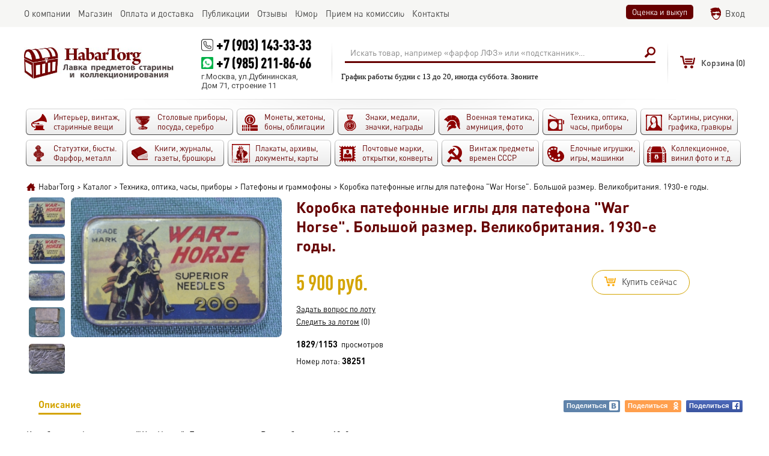

--- FILE ---
content_type: text/html; charset=utf-8
request_url: https://habartorg.ru/catalog/38251/
body_size: 7088
content:
<!DOCTYPE html>
<html>

<head>

  <meta http-equiv="Content-Type" content="text/html; charset=UTF-8">

  <title>Купить Коробка патефонные иглы для патефона "War Horse". Большой размер. Великобритания. 1930-е годы. в интернет-аукционе HabarTorg. Коробка патефонные иглы для патефона "War Horse". Большой размер. Великобритания. 1930-е годы.: цены, фото, описание</title>
  <meta name="keywords" content="" />
  <meta name="description" content="Купить Коробка патефонные иглы для патефона "War Horse". Большой размер. Великобритания. 1930-е годы. на сайте HabarTorg. Цена: 5900 руб. Коробка патефонные иглы для патефона "War Horse". Большой размер. Великобритания. 1930-е годы. - продажа ценных и редких лотов" />
  <meta name="viewport" content="width=device-width" />
  <meta property="og:url" content="https://habartorg.ru/catalog/38251/" />
  <meta property="og:title" content="HabarTorg - Коробка патефонные иглы для патефона "War Horse". Большой размер. Великобритания. 1930-е годы." />
  <meta property="og:description" content="Коробка патефонные иглы &quot;War Horse&quot;. Большой размер. Великобритания. 1930-е годы. Размер 7 см х 4,3 см. Без деформации. Редкая. ..." />
  <meta property="og:image" content="https://habartorg.ru/files/coins/38251/orig_korobka_patefonnye_igly_dlya_patefona_war_horse_bolshoy_razmer_velikobritaniya_1930e_gody.jpg" />
<!-- mobile ya browser -->
<!-- <meta name="viewport" content="target-densitydpi=device-dpi, width=device-width, initial-scale=0.5, minimum-scale=0.5, maximum-scale=0.5, minimal-ui, ya-title=fade, ya-dock=fade" /> -->
<!-- Google youtube auth -->
  <link rel="shortcut icon" href="/favicon.ico" type="image/x-icon">
  <link rel="stylesheet" href="/css/system.css?t=1735621755" type="text/css" media="screen" />
  <script language="javascript" type="text/javascript" src="/js/system.js?t=1707983992"></script>
  <script language="javascript" type="text/javascript" src="/js/tools/editor/editor.js"></script>
  <script src="/js/socket.io/socket.io.js"></script>
  <link href='https://fonts.googleapis.com/css?family=Roboto:400,400italic,700,700italic,900,900italic&subset=latin,cyrillic' rel='stylesheet' type='text/css'>
</head>

<body>
      <script>
        var checker = new Checker();
        var basket = new Basket();
        var system = new System();
        var site = new Site();
        var socket = new Socket();
      </script>
<div id="global_popup"></div>
<div id="global_overlay" onclick="site.overlayClick();"></div>
<header>
  <div class="top">
     <div class="scroll">
       <main>
        <ul>
          <li><div id="obj_2"  class="main_menu">
      <a href='/about/' rel="nofollow"><nobr>О компании</nobr></a>
      <a href='/catalog/?auction=2' class="active"><nobr>Магазин</nobr></a>
      <a href='/delivery_and_pay/'><nobr>Оплата и доставка</nobr></a>
      <a href='/publications/' rel="nofollow"><nobr>Публикации</nobr></a>
      <a href='/reviews/'><nobr>Отзывы</nobr></a>
      <a href='/humor/'><nobr>Юмор</nobr></a>
      <a href='/commission/'><nobr>Прием на комиссию</nobr></a>
      <a href='/contacts/' rel="nofollow"><nobr>Контакты</nobr></a>
</div>

</li>
          <li><div class="right_links buttons">
  <a data-ajax="1" class="button" href="/evaluation_and_purchase/" rel="nofollow">Оценка и выкуп</a>

</div>
<div  id="group_100" class="authplace">
<div id="obj_1886"  class="widget_auth">
<div class="login">
    <a href="/login/" onclick="sndReq('authform_authdraw', 'do=auth_form'); return false;" rel="nofollow">Вход</a>
</div></div>


  </div>

</li>
        </ul>
      </main>
    </div>
  </div>
    <div class="middle">
      <div class="fixedline">
        <main>
          <div class="logo">
  <a href="/" title="HabarTorg"><img src="/images/logo_ru.png" border="0" alt="HabarTorg"></a>
</div>
          <div  id="group_15" class="contacts">
<div id="obj_2042"  class="text">
<p class="phone"><a href="callto:+7 (903) 143-33-33">+7 (903) 143-33-33</a></p>
<p class="phone whatsapp"><a href="https://wa.me/+79852118666" target="_blank">+7 (985) 211-86-66</a></p>
<p>г.Москва, ул.Дубининская,<br />
Дом 71, строение 11</p>
</div>


  </div>


          <div  id="group_6" class="searchplace">
<div id="obj_1898"  class="search">
<form action="/actions.php" method="post" onsubmit="if (this.query.value.trim() == 'Искать товар, например «фарфор ЛФЗ» или «подстканник»…') { this.query.value = ''; this.query.placeholder = 'Искать товар, например «фарфор ЛФЗ» или «подстканник»…'; } site.pstForm(this, 1); return false;">
  <input type="hidden" name="mode" value="search_action">
  <input type="hidden" name="do" value="search">
  <input type="hidden" name="obj" value="1898">
  <input type="hidden" name="category" value="0">
  <table>
    <tr>
      <td>
        <div class="queryline">
          <input type="text" name="query" value="Искать товар, например «фарфор ЛФЗ» или «подстканник»…" onfocus="if (this.value == 'Искать товар, например «фарфор ЛФЗ» или «подстканник»…') {this.value='';}" onblur="if (this.value == '') { this.value='Искать товар, например «фарфор ЛФЗ» или «подстканник»…'; } ">
                  </div>
      </td>
      <td>
        <input type="submit" class="hidden">
        <span onclick="$(this).parents('form:first').submit();" class="sbutton"></span>
      </td>
    </tr>
  </table>
</form>
<script>site.renderSelect();</script></div>

<div id="obj_2086"  class="text">
<p>График работы будни с 13 до 20, иногда суббота. Звоните</p>
</div>


  </div>


          <div  id="group_99" class="shortbasketplace">
<div id="obj_1894"  class="shortbasket">
<div class="basket">
<div class="emptyshort"><span>Корзина </span>(0)</div></div>
</div>


  </div>


          <div  id="group_16" class="authenticate">
<div id="obj_2052"  class="authavatar">
</div>


  </div>


        </main>
      </div>
    </div>
    <div class="bottom">
      <div class="scroll"><main><div  id="group_7">
<div id="obj_2046"  class="top_categories">
<div class="categories">
<ul>
<li>
        <a class="oldthings" href="/catalog/oldthings/">
          <span>
            <font>Интерьер, винтаж, старинные вещи                          </font>
                      </span>
        </a>
      </li><li>
        <a class="posuda" href="/catalog/posuda/">
          <span>
            <font>Столовые приборы, посуда, серебро                          </font>
                      </span>
        </a>
      </li><li>
        <a class="coins" href="/catalog/coins/">
          <span>
            <font>Монеты, жетоны, боны, облигации                          </font>
                      </span>
        </a>
      </li><li>
        <a class="medals" href="/catalog/medals/">
          <span>
            <font>Знаки, медали, значки, награды                          </font>
                      </span>
        </a>
      </li><li>
        <a class="military" href="/catalog/military/">
          <span>
            <font>Военная тематика, амуниция, фото                          </font>
                      </span>
        </a>
      </li><li>
        <a class="techniks" href="/catalog/techniks/">
          <span>
            <font>Техника, оптика, часы, приборы                          </font>
                      </span>
        </a>
      </li><li>
        <a class="paintings" href="/catalog/paintings/">
          <span>
            <font>Картины, рисунки, графика, гравюры                          </font>
                      </span>
        </a>
      </li><li>
        <a class="art" href="/catalog/art/">
          <span>
            <font>Статуэтки, бюсты. Фарфор, металл                          </font>
                      </span>
        </a>
      </li><li>
        <a class="books" href="/catalog/books/">
          <span>
            <font>Книги, журналы, газеты, брошюры                          </font>
                      </span>
        </a>
      </li><li>
        <a class="docs" href="/catalog/docs/">
          <span>
            <font>Плакаты, архивы, документы, карты                          </font>
                      </span>
        </a>
      </li><li>
        <a class="poste" href="/catalog/poste/">
          <span>
            <font>Почтовые марки, открытки, конверты                          </font>
                      </span>
        </a>
      </li><li>
        <a class="ussr" href="/catalog/ussr/">
          <span>
            <font>Винтаж предметы времен СССР                          </font>
                      </span>
        </a>
      </li><li>
        <a class="author" href="/catalog/author/">
          <span>
            <font>Елочные игрушки, игры, машинки                          </font>
                      </span>
        </a>
      </li><li>
        <a class="raznoye" href="/catalog/raznoye/">
          <span>
            <font>Коллекционное, винил фото и т.д.                          </font>
                      </span>
        </a>
      </li></ul>
</div>
</div>


  </div>

</main></div>
    </div>
</header>

<center>
  <main>
    <div class="indent">
      
      <div id="navline"><div class="navline"><span itemscope itemtype="http://data-vocabulary.org/Breadcrumb"><a href="/" itemprop="url"><span itemprop="title">HabarTorg</span></a></span><i>></i><span itemscope itemtype="http://data-vocabulary.org/Breadcrumb"><a href="/catalog/" itemprop="url"><span itemprop="title">Каталог</span></a></span><i>></i><span itemscope itemtype="http://data-vocabulary.org/Breadcrumb"><a href="/catalog/techniks/" itemprop="url"><span itemprop="title">Техника, оптика, часы, приборы</span></a></span><i>></i><span itemscope itemtype="http://data-vocabulary.org/Breadcrumb"><a href="/catalog/techniks/phonographs_radios/" itemprop="url"><span itemprop="title">Патефоны и граммофоны</span></a></span><i>></i>Коробка патефонные иглы для патефона "War Horse". Большой размер. Великобритания. 1930-е годы.</div></div>
    </div>
  </main>
  <content>
    <main>
      <div class="indent">
        <section class="main" role="main">
          <div  id="group_1">
<div id="obj_1885"  class="coins">
<div class="detail">
      <div class="overflow">
    <div class="left">
      <div class="table">
        <div class="cell">
            <div class="gallery">      <ul>
    
        <li class="image active">
          <div class="gal"><a data-id="0"  onclick="site.galleryClick('1885', '38251', $(this).data('id'), 'gallery'); event.stopPropagation(); return false;" rel='image38251' href='/files/coins/38251/korobka_patefonnye_igly_dlya_patefona_war_horse_bolshoy_razmer_velikobritaniya_1930e_gody.jpg' title='Коробка патефонные иглы для патефона "War Horse". Большой размер. Великобритания. 1930-е годы.'><img src="/files/coins/38251/icon_korobka_patefonnye_igly_dlya_patefona_war_horse_bolshoy_razmer_velikobritaniya_1930e_gody.jpg" alt="Коробка патефонные иглы для патефона &quot;War Horse&quot;. Большой размер. Великобритания. 1930-е годы." title="Коробка патефонные иглы для патефона &quot;War Horse&quot;. Большой размер. Великобритания. 1930-е годы."></a></div>
          </li>    
      <li class="image">
        <div class="gal"><a data-id="1"  onclick="site.galleryClick('1885', '38251', $(this).data('id'), 'gallery'); event.stopPropagation(); return false;" rel='image38251' href='/files/coins/38251/gallery/korobka_patefonnye_igly_dlya_patefona_war_horse_bolshoy_razmer_velikobritaniya_1930e_gody_.jpg' title='Коробка патефонные иглы для патефона "War Horse". Большой размер. Великобритания. 1930-е годы.'><img src="/files/coins/38251/gallery/gallery_korobka_patefonnye_igly_dlya_patefona_war_horse_bolshoy_razmer_velikobritaniya_1930e_gody_.jpg" alt="Коробка патефонные иглы для патефона &quot;War Horse&quot;. Большой размер. Великобритания. 1930-е годы." title="Коробка патефонные иглы для патефона &quot;War Horse&quot;. Большой размер. Великобритания. 1930-е годы."></a></div>
      </li>  
      <li class="image">
        <div class="gal"><a data-id="2"  onclick="site.galleryClick('1885', '38251', $(this).data('id'), 'gallery'); event.stopPropagation(); return false;" rel='image38251' href='/files/coins/38251/gallery/korobka_patefonnye_igly_dlya_patefona_war_horse_bolshoy_razmer_velikobritaniya_1930e_gody_2.jpg' title='Коробка патефонные иглы для патефона "War Horse". Большой размер. Великобритания. 1930-е годы.'><img src="/files/coins/38251/gallery/gallery_korobka_patefonnye_igly_dlya_patefona_war_horse_bolshoy_razmer_velikobritaniya_1930e_gody_2.jpg" alt="Коробка патефонные иглы для патефона &quot;War Horse&quot;. Большой размер. Великобритания. 1930-е годы." title="Коробка патефонные иглы для патефона &quot;War Horse&quot;. Большой размер. Великобритания. 1930-е годы."></a></div>
      </li>  
      <li class="image">
        <div class="gal"><a data-id="3"  onclick="site.galleryClick('1885', '38251', $(this).data('id'), 'gallery'); event.stopPropagation(); return false;" rel='image38251' href='/files/coins/38251/gallery/korobka_patefonnye_igly_dlya_patefona_war_horse_bolshoy_razmer_velikobritaniya_1930e_gody_3.jpg' title='Коробка патефонные иглы для патефона "War Horse". Большой размер. Великобритания. 1930-е годы.'><img src="/files/coins/38251/gallery/gallery_korobka_patefonnye_igly_dlya_patefona_war_horse_bolshoy_razmer_velikobritaniya_1930e_gody_3.jpg" alt="Коробка патефонные иглы для патефона &quot;War Horse&quot;. Большой размер. Великобритания. 1930-е годы." title="Коробка патефонные иглы для патефона &quot;War Horse&quot;. Большой размер. Великобритания. 1930-е годы."></a></div>
      </li>      </ul>
</div><div data-rel="1885_38251" class="main_image">  <a data-open="0" onclick="site.setImageList(['https://habartorg.ru/files/coins/38251/big_korobka_patefonnye_igly_dlya_patefona_war_horse_bolshoy_razmer_velikobritaniya_1930e_gody.jpg', 'https://habartorg.ru/files/coins/38251/gallery/korobka_patefonnye_igly_dlya_patefona_war_horse_bolshoy_razmer_velikobritaniya_1930e_gody_.jpg', 'https://habartorg.ru/files/coins/38251/gallery/korobka_patefonnye_igly_dlya_patefona_war_horse_bolshoy_razmer_velikobritaniya_1930e_gody_2.jpg', 'https://habartorg.ru/files/coins/38251/gallery/korobka_patefonnye_igly_dlya_patefona_war_horse_bolshoy_razmer_velikobritaniya_1930e_gody_3.jpg', 'https://habartorg.ru/files/coins/38251/gallery/korobka_patefonnye_igly_dlya_patefona_war_horse_bolshoy_razmer_velikobritaniya_1930e_gody_4.jpg'], $(this).data('open')); return false;" rel='image38251' href='/files/coins/38251/big_korobka_patefonnye_igly_dlya_patefona_war_horse_bolshoy_razmer_velikobritaniya_1930e_gody.jpg' title='Коробка патефонные иглы для патефона &quot;War Horse&quot;. Большой размер. Великобритания. 1930-е годы.'><img src="/files/coins/38251/detail_korobka_patefonnye_igly_dlya_patefona_war_horse_bolshoy_razmer_velikobritaniya_1930e_gody.jpg" alt="Коробка патефонные иглы для патефона &quot;War Horse&quot;. Большой размер. Великобритания. 1930-е годы." title="Коробка патефонные иглы для патефона &quot;War Horse&quot;. Большой размер. Великобритания. 1930-е годы."></a></div>          <div class="gallery inline">      <ul>
  
      <li class="image">
        <div class="gal"><a data-id="4"  onclick="site.galleryClick('1885', '38251', $(this).data('id'), 'gallery'); event.stopPropagation(); return false;" rel='image38251' href='/files/coins/38251/gallery/korobka_patefonnye_igly_dlya_patefona_war_horse_bolshoy_razmer_velikobritaniya_1930e_gody_4.jpg' title='Коробка патефонные иглы для патефона "War Horse". Большой размер. Великобритания. 1930-е годы.'><img src="/files/coins/38251/gallery/gallery_korobka_patefonnye_igly_dlya_patefona_war_horse_bolshoy_razmer_velikobritaniya_1930e_gody_4.jpg" alt="Коробка патефонные иглы для патефона &quot;War Horse&quot;. Большой размер. Великобритания. 1930-е годы." title="Коробка патефонные иглы для патефона &quot;War Horse&quot;. Большой размер. Великобритания. 1930-е годы."></a></div>
      </li>      </ul>
</div>     <script>
       var load_images = [];
       
       site.galleryImages = [
'/files/coins/38251/big_korobka_patefonnye_igly_dlya_patefona_war_horse_bolshoy_razmer_velikobritaniya_1930e_gody.jpg', '/files/coins/38251/gallery/gallery_big_korobka_patefonnye_igly_dlya_patefona_war_horse_bolshoy_razmer_velikobritaniya_1930e_gody_.jpg', '/files/coins/38251/gallery/gallery_big_korobka_patefonnye_igly_dlya_patefona_war_horse_bolshoy_razmer_velikobritaniya_1930e_gody_2.jpg', '/files/coins/38251/gallery/gallery_big_korobka_patefonnye_igly_dlya_patefona_war_horse_bolshoy_razmer_velikobritaniya_1930e_gody_3.jpg', '/files/coins/38251/gallery/gallery_big_korobka_patefonnye_igly_dlya_patefona_war_horse_bolshoy_razmer_velikobritaniya_1930e_gody_4.jpg',        ];
       
       $(window).load(function () {
         for (i = 0; i < site.galleryImages.length; i++) 
         {
     			 load_images[i] = new Image();
     			 load_images[i].src = site.galleryImages[i];
  			 }
			 });
     </script>
        </div>
      </div>
    </div>
    <div class="right">
      <H1>Коробка патефонные иглы для патефона "War Horse". Большой размер. Великобритания. 1930-е годы.</H1>        <div class="top table">
          <div class="cost cell">
                <div class="price">
5 900 руб.      </div>
          </div>
                    <div class="cell">
                 <div class="buy_it_now">
<a href="javascript:" onclick="basket.Add(1885, 38251);">     <span class="icon"></span><span class="word">
Купить сейчас     </span>
</a>    </div>
          </div>
                  </div>
      <div class="bottom">
        <div class="leftside">
          <div class="ask"><a href="/actions.php?mode=writemessage&user=3109">Задать вопрос по лоту</a></div>
        <div class="tracking" id="tracking188538251"><a href="javascript:" onClick="sndReq('myfavoriteobjects_control', 'do=add&catalog=1885&object=38251&label=1');">Следить за лотом</a> (0)</div>
                      <div class="objectviews" title="Считаются просмотры только авторизированных пользователей, просмотры владельца лота не учитываются">
    <b title="Всего просмотров">1829</b>/<b title="Уникальных просмотров">1153</b> &nbsp;просмотров  </div>
          <span class="number">
            Номер лота: <font>38251</font>
          </span>
        </div>
      </div>
    </div>
    </div>
    <div class="info">
  <ul  class="head">
    <li class="active"><a href="javascript:" onclick="sndReq('draw_page', 'back=/catalog/38251/');">Описание<span></span></a></li>
        <li class="empty"></li>
        <li class="soc"><a title="Вконтакте" class="sharevk" href="https://vkontakte.ru/share.php?url=https%3A%2F%2Fhabartorg.ru%2Fcatalog%2F38251%2F" onclick="window.open(this.href, 'Поделиться', 'width=600,height=400'); return false;">Поделиться<span></span></a></li>
    <li class="soc"><a title="Одноклассники" class="shareod" href="https://www.odnoklassniki.ru/dk?st.cmd=addShare&st.s=1&st._surl=https%3A%2F%2Fhabartorg.ru%2Fcatalog%2F38251%2F" onclick="window.open(this.href, 'Поделиться', 'width=600,height=400'); return false;">Поделиться<span></span></a></li>
    <li class="soc"><a title="Facebook" class="sharefb" href="https://www.facebook.com/sharer/sharer.php?u=https%3A%2F%2Fhabartorg.ru%2Fcatalog%2F38251%2F" onclick="window.open(this.href, 'Поделиться', 'width=600,height=400'); return false;">Поделиться<span></span></a></li>
  </ul>
  <div class="infoplace" id="ajaxplace">
    <div class="base">
          <p>Коробка патефонные иглы &quot;War Horse&quot;. Большой размер. Великобритания. 1930-е годы.</p>

<p>Размер 7 см х 4,3 см. Без деформации. Редкая.</p>
              </div>
  </div>
</div>    		<div class="top-text"><hr />
<p><img alt="" src="/files/ckeditor/3109/f90c6f409cd76973c433dc5343cf123b.jpg" style="height:200px; width:300px" /></p>

<p><big><strong>Прием на комиссию, помощь с реализацией серьезных коллекций любой направленности, от фарфора и монет до игрушек и значков.</strong></big></p>

<p><big><strong>Пишите на&nbsp;</strong></big><big><strong>Whatsupp +7 985 211-86-66 или почту habartorg@mail.ru</strong></big></p>

<p><big><strong>Советы и консультации - бесплатно )))</strong></big></p>

<p><big><strong>С уважением, Андрей</strong></big></p>

<p>&nbsp;</p>

<p><big><strong>P.S. Очень интересны различные коллекции - монеты, значки, игрушки, фарфор, стекло, металл, военная тема.</strong></big></p>

<p><big><strong>А также - старые квартиры, где много разного до 1950-х годов. Посмотрим, посоветуем. Может, что-то и выкупим.</strong></big></p>

<p>&nbsp;</p>

<hr />
<pre>
<strong>Также интересно (выкуп, прием на комиссию):
<strong>- Фарфоровые фигурки времен СССР, бюсты и статуэтки в металле
- Интересные документы до 1950-х, &quot;ксивы&quot;, пропуска, удостоверения
- Старинные перочинные ножи, фуражки до 1950-х годов, опасные бритвы
<strong>- Значки, монеты (кроме современной иностранщины), настольные медали
<strong>- Награды (царизм, Рейх, иностранные), старая военная амуниция
<strong>- Предметы из янтаря, серебряные приборы, серебро в любом виде
<strong>- Книги в отличном состоянии до 1950 года и Царского периода
<strong>- Бинокли, мононуляры, подзорные трубы, старинные очки и прочая оптика
<strong>- Модельки машинок из СССР в металле, оловянные и пластиковые солдатики, игрушки
<strong>- Елочные игрушки - ватные и в стекле на прищепках, Деды Морозы и Снегурочки
- Открытки времен Российской Империи, рекламные вкладыши, различные документы
<strong>- Монеты - золото, серебро, платина, палладий, а также разные монеты в &quot;пруфе&quot;
<strong>- Виниловые пластинки, проигрыватели винила, ламповые телевизоры, приемники и радиолы
<strong>- Разные предметы по космической теме, темам охоты, спорта, Великой Отечественной Войны
<strong>- Старинные фотографии, телефоны, приборы, инструменты, предметы быта, журналы до 1945 года</strong></strong></strong></strong></strong></strong></strong></strong></strong></strong></strong></strong></strong></pre>

<p><strong><strong><strong><strong><strong><strong><strong><strong><strong><strong><strong><strong><strong>Телефон +7 985 211-86-66, +7 903 143-33-33, WhatsUpp +7 985 211-86-66&nbsp; &nbsp; Почта: habartorg@mail.ru&nbsp; &nbsp; &nbsp;</strong></strong></strong></strong></strong></strong></strong></strong></strong></strong></strong></strong></strong></p>

<p><em><strong><strong><strong><strong><strong><strong><strong><strong><strong><strong><strong><strong><strong>Территориально: м.Тульская, около Даниловского монастыря&nbsp; -&nbsp; &nbsp;будни, вторая половина дня</strong></strong></strong></strong></strong></strong></strong></strong></strong></strong></strong></strong></strong></em></p>

<p><em><strong><strong><strong><strong><strong><strong><strong><strong><strong><strong><strong><strong><strong>Либо приезд к Вам на дом, по приглашению. Если ничего и не куплю, хотя бы что-то посоветую.</strong></strong></strong></strong></strong></strong></strong></strong></strong></strong></strong></strong></strong></em></p>
</div>
      <div class="keys">
   </div>
    </div></div>

<div id="obj_2008"  class="vkwidget">
	<div class="vkwidget empty_vk_block"></div>
	<script>
		$(function() {
			draw_vkwidget(2008);
		});
	</script>
</div>


  </div>


        </section>
      </div>
    </main>
  </content>
</center>
<footer>
  <main>
    <i></i>
    <div class="dublicate_menu">

        <a href="/">Главная</a>  
        <span></span>
        <a rel="nofollow" href="/about/">О компании</a>  
        <span></span>
        <a href="/catalog/">Каталог</a>  
        <span></span>
        <a href="/delivery_and_pay/">Оплата и доставка</a>  
        <span></span>
        <a rel="nofollow" href="/publications/">Публикации</a>  
        <span></span>
        <a href="/reviews/">Отзывы</a>  
        <span></span>
        <a href="/humor/">Юмор</a>  
        <span></span>
        <a href="/evaluation_and_purchase/">Оценка и выкуп</a>  
        <span></span>
        <a href="/commission/">Прием на комиссию</a>  
        <span></span>
        <a href="/user_agreement/">Пользовательское соглашение</a>  
        <span></span>
        <a rel="nofollow" href="/contacts/">Контакты</a>  
</div>
    <i></i>
    <section>
      <div class="left_block">
        <counters>
</counters>
        <div class="socials">
  <div class="list">
    <a class="vk" title="Habartorg ВКонтакте" target="_blank" href="https://vk.com/habartorg"></a><a class="fb" title="Habartorg Facebook" target="_blank" href="https://www.facebook.com/groups/habartorg.ru/"></a><a class="inst" title="Habartorg Instagram" target="_blank" href="https://www.instagram.com/habartorg/"></a>
  </div>
</div>
      </div>
      <copyright>
  <p>Все права защищены</p>
  <p><a href="">HabarTorg 2026</a></p>
</copyright>
      <div class="right_block">
        <div class="grandit">
  <a href="http://grandit.com.ua/" target="_blank"><img src="/images/grandit.png"></a>
</div>
      </div>
    </section>
  </main>
</footer>


<!-- Yandex.Metrika counter -->
<script type="text/javascript">
    (function (d, w, c) {
        (w[c] = w[c] || []).push(function() {
            try {
                w.yaCounter38059560 = new Ya.Metrika({
                    id:38059560,
                    clickmap:true,
                    trackLinks:true,
                    accurateTrackBounce:true,
                    webvisor:true,
                    trackHash:true
                });
            } catch(e) { }
        });

        var n = d.getElementsByTagName("script")[0],
            s = d.createElement("script"),
            f = function () { n.parentNode.insertBefore(s, n); };
        s.type = "text/javascript";
        s.async = true;
        s.src = "https://mc.yandex.ru/metrika/watch.js";

        if (w.opera == "[object Opera]") {
            d.addEventListener("DOMContentLoaded", f, false);
        } else { f(); }
    })(document, window, "yandex_metrika_callbacks");
</script>
<noscript><div><img src="https://mc.yandex.ru/watch/38059560" style="position:absolute; left:-9999px;" alt="" /></div></noscript>
<!-- /Yandex.Metrika counter -->

  <script>
    site.LoadPage('ru');
  </script>

</body>

</html>